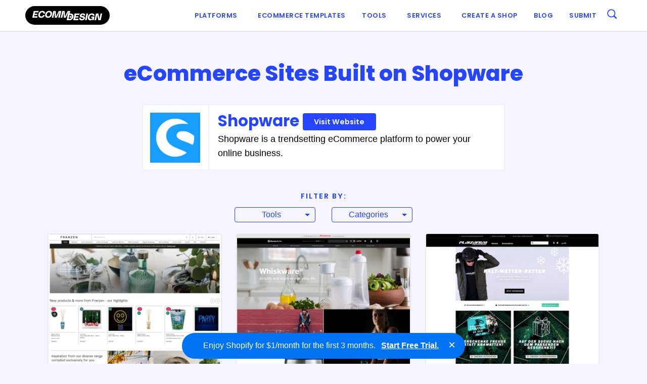

--- FILE ---
content_type: text/html; charset=UTF-8
request_url: https://ecomm.design/platform/shopware/
body_size: 13178
content:
<!doctype html><html class="no-js"  lang="en-GB"><head><meta charset="utf-8"> <!-- Force IE to use the latest rendering engine available --><meta http-equiv="X-UA-Compatible" content="IE=edge"><meta name="viewport" content="width=device-width, initial-scale=1.0"><meta class="foundation-mq"><link rel="pingback" href="https://ecomm.design/xmlrpc.php"> <script>(function(d) {
        var config = {
          kitId: 'kcu8zcq',
          scriptTimeout: 3000,
          async: true
        },
        h=d.documentElement,t=setTimeout(function(){h.className=h.className.replace(/\bwf-loading\b/g,"")+" wf-inactive";},config.scriptTimeout),tk=d.createElement("script"),f=false,s=d.getElementsByTagName("script")[0],a;h.className+=" wf-loading";tk.src='https://use.typekit.net/'+config.kitId+'.js';tk.async=true;tk.onload=tk.onreadystatechange=function(){a=this.readyState;if(f||a&&a!="complete"&&a!="loaded")return;f=true;clearTimeout(t);try{Typekit.load(config)}catch(e){}};s.parentNode.insertBefore(tk,s)
      })(document);</script> <!-- Hotjar Tracking Code for ED --> <script>(function(h,o,t,j,a,r){
            h.hj=h.hj||function(){(h.hj.q=h.hj.q||[]).push(arguments)};
            h._hjSettings={hjid:220245,hjsv:6};
            a=o.getElementsByTagName('head')[0];
            r=o.createElement('script');r.async=1;
            r.src=t+h._hjSettings.hjid+j+h._hjSettings.hjsv;
            a.appendChild(r);
        })(window,document,'https://static.hotjar.com/c/hotjar-','.js?sv=');</script> <!-- prefetch api.ecomm.design dns --><link rel="dns-prefetch" href="https://api.ecomm.design"><meta name='robots' content='index, follow, max-image-preview:large, max-snippet:-1, max-video-preview:-1' /> <!-- This site is optimized with the Yoast SEO plugin v25.6 - https://yoast.com/wordpress/plugins/seo/ --><title>Shopware | eCommerce Website Design Gallery &amp; Tech Inspiration</title><link rel="canonical" href="https://ecomm.design/platform/shopware/" /><meta property="og:locale" content="en_GB" /><meta property="og:type" content="article" /><meta property="og:title" content="Shopware | eCommerce Website Design Gallery &amp; Tech Inspiration" /><meta property="og:description" content="Shopware is a trendsetting eCommerce platform to power your online business." /><meta property="og:url" content="https://ecomm.design/platform/shopware/" /><meta property="og:site_name" content="eCommerce Website Design Gallery &amp; Tech Inspiration" /><meta name="twitter:card" content="summary_large_image" /><meta name="twitter:site" content="@ecommdesign" /> <script type="application/ld+json" class="yoast-schema-graph">{"@context":"https://schema.org","@graph":[{"@type":"WebPage","@id":"https://ecomm.design/platform/shopware/","url":"https://ecomm.design/platform/shopware/","name":"Shopware | eCommerce Website Design Gallery &amp; Tech Inspiration","isPartOf":{"@id":"https://ecomm.design/#website"},"datePublished":"2023-03-27T15:42:33+00:00","breadcrumb":{"@id":"https://ecomm.design/platform/shopware/#breadcrumb"},"inLanguage":"en-GB","potentialAction":[{"@type":"ReadAction","target":["https://ecomm.design/platform/shopware/"]}]},{"@type":"BreadcrumbList","@id":"https://ecomm.design/platform/shopware/#breadcrumb","itemListElement":[{"@type":"ListItem","position":1,"name":"Home","item":"https://ecomm.design/"},{"@type":"ListItem","position":2,"name":"Shopware"}]},{"@type":"WebSite","@id":"https://ecomm.design/#website","url":"https://ecomm.design/","name":"eCommerce Website Design Gallery &amp; Tech Inspiration","description":"Browse our collection of the top eCommerce websites by Platform, Categories, Technologies &amp; Traffic.","publisher":{"@id":"https://ecomm.design/#organization"},"potentialAction":[{"@type":"SearchAction","target":{"@type":"EntryPoint","urlTemplate":"https://ecomm.design/?s={search_term_string}"},"query-input":{"@type":"PropertyValueSpecification","valueRequired":true,"valueName":"search_term_string"}}],"inLanguage":"en-GB"},{"@type":"Organization","@id":"https://ecomm.design/#organization","name":"Ecomm.Design","url":"https://ecomm.design/","logo":{"@type":"ImageObject","inLanguage":"en-GB","@id":"https://ecomm.design/#/schema/logo/image/","url":"https://ecomm.design/wp-content/uploads/2016/05/logo.png","contentUrl":"https://ecomm.design/wp-content/uploads/2016/05/logo.png","width":1420,"height":182,"caption":"Ecomm.Design"},"image":{"@id":"https://ecomm.design/#/schema/logo/image/"},"sameAs":["https://x.com/ecommdesign"]}]}</script> <!-- / Yoast SEO plugin. --><link rel='dns-prefetch' href='//www.googletagmanager.com' /><link rel='dns-prefetch' href='//code.jquery.com' /><link rel='dns-prefetch' href='//fonts.googleapis.com' /><link rel="alternate" type="application/rss+xml" title="eCommerce Website Design Gallery &amp; Tech Inspiration &raquo; Feed" href="https://ecomm.design/feed/" /><link rel="alternate" type="application/rss+xml" title="eCommerce Website Design Gallery &amp; Tech Inspiration &raquo; Comments Feed" href="https://ecomm.design/comments/feed/" /><link rel="alternate" type="application/rss+xml" title="eCommerce Website Design Gallery &amp; Tech Inspiration &raquo; Shopware Comments Feed" href="https://ecomm.design/platform/shopware/feed/" /> <!-- This site uses the Google Analytics by MonsterInsights plugin v9.11.1 - Using Analytics tracking - https://www.monsterinsights.com/ --> <!-- Note: MonsterInsights is not currently configured on this site. The site owner needs to authenticate with Google Analytics in the MonsterInsights settings panel. --> <!-- No tracking code set --> <!-- / Google Analytics by MonsterInsights --> <script>function cpLoadCSS(e,t,n){"use strict";var i=window.document.createElement("link"),o=t||window.document.getElementsByTagName("script")[0];return i.rel="stylesheet",i.href=e,i.media="only x",o.parentNode.insertBefore(i,o),setTimeout(function(){i.media=n||"all"}),i}</script><style>.cp-popup-container .cpro-overlay,.cp-popup-container .cp-popup-wrapper{opacity:0;visibility:hidden;display:none}</style><link rel='stylesheet' id='wp-block-library-css' href='https://ecomm.design/wp-includes/css/dist/block-library/style.min.css?ver=6.6.4' type='text/css' media='all' /><style id='classic-theme-styles-inline-css' type='text/css'>/*! This file is auto-generated */
.wp-block-button__link{color:#fff;background-color:#32373c;border-radius:9999px;box-shadow:none;text-decoration:none;padding:calc(.667em + 2px) calc(1.333em + 2px);font-size:1.125em}.wp-block-file__button{background:#32373c;color:#fff;text-decoration:none}</style><style id='global-styles-inline-css' type='text/css'>:root{--wp--preset--aspect-ratio--square: 1;--wp--preset--aspect-ratio--4-3: 4/3;--wp--preset--aspect-ratio--3-4: 3/4;--wp--preset--aspect-ratio--3-2: 3/2;--wp--preset--aspect-ratio--2-3: 2/3;--wp--preset--aspect-ratio--16-9: 16/9;--wp--preset--aspect-ratio--9-16: 9/16;--wp--preset--color--black: #000000;--wp--preset--color--cyan-bluish-gray: #abb8c3;--wp--preset--color--white: #ffffff;--wp--preset--color--pale-pink: #f78da7;--wp--preset--color--vivid-red: #cf2e2e;--wp--preset--color--luminous-vivid-orange: #ff6900;--wp--preset--color--luminous-vivid-amber: #fcb900;--wp--preset--color--light-green-cyan: #7bdcb5;--wp--preset--color--vivid-green-cyan: #00d084;--wp--preset--color--pale-cyan-blue: #8ed1fc;--wp--preset--color--vivid-cyan-blue: #0693e3;--wp--preset--color--vivid-purple: #9b51e0;--wp--preset--gradient--vivid-cyan-blue-to-vivid-purple: linear-gradient(135deg,rgba(6,147,227,1) 0%,rgb(155,81,224) 100%);--wp--preset--gradient--light-green-cyan-to-vivid-green-cyan: linear-gradient(135deg,rgb(122,220,180) 0%,rgb(0,208,130) 100%);--wp--preset--gradient--luminous-vivid-amber-to-luminous-vivid-orange: linear-gradient(135deg,rgba(252,185,0,1) 0%,rgba(255,105,0,1) 100%);--wp--preset--gradient--luminous-vivid-orange-to-vivid-red: linear-gradient(135deg,rgba(255,105,0,1) 0%,rgb(207,46,46) 100%);--wp--preset--gradient--very-light-gray-to-cyan-bluish-gray: linear-gradient(135deg,rgb(238,238,238) 0%,rgb(169,184,195) 100%);--wp--preset--gradient--cool-to-warm-spectrum: linear-gradient(135deg,rgb(74,234,220) 0%,rgb(151,120,209) 20%,rgb(207,42,186) 40%,rgb(238,44,130) 60%,rgb(251,105,98) 80%,rgb(254,248,76) 100%);--wp--preset--gradient--blush-light-purple: linear-gradient(135deg,rgb(255,206,236) 0%,rgb(152,150,240) 100%);--wp--preset--gradient--blush-bordeaux: linear-gradient(135deg,rgb(254,205,165) 0%,rgb(254,45,45) 50%,rgb(107,0,62) 100%);--wp--preset--gradient--luminous-dusk: linear-gradient(135deg,rgb(255,203,112) 0%,rgb(199,81,192) 50%,rgb(65,88,208) 100%);--wp--preset--gradient--pale-ocean: linear-gradient(135deg,rgb(255,245,203) 0%,rgb(182,227,212) 50%,rgb(51,167,181) 100%);--wp--preset--gradient--electric-grass: linear-gradient(135deg,rgb(202,248,128) 0%,rgb(113,206,126) 100%);--wp--preset--gradient--midnight: linear-gradient(135deg,rgb(2,3,129) 0%,rgb(40,116,252) 100%);--wp--preset--font-size--small: 13px;--wp--preset--font-size--medium: 20px;--wp--preset--font-size--large: 36px;--wp--preset--font-size--x-large: 42px;--wp--preset--spacing--20: 0.44rem;--wp--preset--spacing--30: 0.67rem;--wp--preset--spacing--40: 1rem;--wp--preset--spacing--50: 1.5rem;--wp--preset--spacing--60: 2.25rem;--wp--preset--spacing--70: 3.38rem;--wp--preset--spacing--80: 5.06rem;--wp--preset--shadow--natural: 6px 6px 9px rgba(0, 0, 0, 0.2);--wp--preset--shadow--deep: 12px 12px 50px rgba(0, 0, 0, 0.4);--wp--preset--shadow--sharp: 6px 6px 0px rgba(0, 0, 0, 0.2);--wp--preset--shadow--outlined: 6px 6px 0px -3px rgba(255, 255, 255, 1), 6px 6px rgba(0, 0, 0, 1);--wp--preset--shadow--crisp: 6px 6px 0px rgba(0, 0, 0, 1);}:where(.is-layout-flex){gap: 0.5em;}:where(.is-layout-grid){gap: 0.5em;}body .is-layout-flex{display: flex;}.is-layout-flex{flex-wrap: wrap;align-items: center;}.is-layout-flex > :is(*, div){margin: 0;}body .is-layout-grid{display: grid;}.is-layout-grid > :is(*, div){margin: 0;}:where(.wp-block-columns.is-layout-flex){gap: 2em;}:where(.wp-block-columns.is-layout-grid){gap: 2em;}:where(.wp-block-post-template.is-layout-flex){gap: 1.25em;}:where(.wp-block-post-template.is-layout-grid){gap: 1.25em;}.has-black-color{color: var(--wp--preset--color--black) !important;}.has-cyan-bluish-gray-color{color: var(--wp--preset--color--cyan-bluish-gray) !important;}.has-white-color{color: var(--wp--preset--color--white) !important;}.has-pale-pink-color{color: var(--wp--preset--color--pale-pink) !important;}.has-vivid-red-color{color: var(--wp--preset--color--vivid-red) !important;}.has-luminous-vivid-orange-color{color: var(--wp--preset--color--luminous-vivid-orange) !important;}.has-luminous-vivid-amber-color{color: var(--wp--preset--color--luminous-vivid-amber) !important;}.has-light-green-cyan-color{color: var(--wp--preset--color--light-green-cyan) !important;}.has-vivid-green-cyan-color{color: var(--wp--preset--color--vivid-green-cyan) !important;}.has-pale-cyan-blue-color{color: var(--wp--preset--color--pale-cyan-blue) !important;}.has-vivid-cyan-blue-color{color: var(--wp--preset--color--vivid-cyan-blue) !important;}.has-vivid-purple-color{color: var(--wp--preset--color--vivid-purple) !important;}.has-black-background-color{background-color: var(--wp--preset--color--black) !important;}.has-cyan-bluish-gray-background-color{background-color: var(--wp--preset--color--cyan-bluish-gray) !important;}.has-white-background-color{background-color: var(--wp--preset--color--white) !important;}.has-pale-pink-background-color{background-color: var(--wp--preset--color--pale-pink) !important;}.has-vivid-red-background-color{background-color: var(--wp--preset--color--vivid-red) !important;}.has-luminous-vivid-orange-background-color{background-color: var(--wp--preset--color--luminous-vivid-orange) !important;}.has-luminous-vivid-amber-background-color{background-color: var(--wp--preset--color--luminous-vivid-amber) !important;}.has-light-green-cyan-background-color{background-color: var(--wp--preset--color--light-green-cyan) !important;}.has-vivid-green-cyan-background-color{background-color: var(--wp--preset--color--vivid-green-cyan) !important;}.has-pale-cyan-blue-background-color{background-color: var(--wp--preset--color--pale-cyan-blue) !important;}.has-vivid-cyan-blue-background-color{background-color: var(--wp--preset--color--vivid-cyan-blue) !important;}.has-vivid-purple-background-color{background-color: var(--wp--preset--color--vivid-purple) !important;}.has-black-border-color{border-color: var(--wp--preset--color--black) !important;}.has-cyan-bluish-gray-border-color{border-color: var(--wp--preset--color--cyan-bluish-gray) !important;}.has-white-border-color{border-color: var(--wp--preset--color--white) !important;}.has-pale-pink-border-color{border-color: var(--wp--preset--color--pale-pink) !important;}.has-vivid-red-border-color{border-color: var(--wp--preset--color--vivid-red) !important;}.has-luminous-vivid-orange-border-color{border-color: var(--wp--preset--color--luminous-vivid-orange) !important;}.has-luminous-vivid-amber-border-color{border-color: var(--wp--preset--color--luminous-vivid-amber) !important;}.has-light-green-cyan-border-color{border-color: var(--wp--preset--color--light-green-cyan) !important;}.has-vivid-green-cyan-border-color{border-color: var(--wp--preset--color--vivid-green-cyan) !important;}.has-pale-cyan-blue-border-color{border-color: var(--wp--preset--color--pale-cyan-blue) !important;}.has-vivid-cyan-blue-border-color{border-color: var(--wp--preset--color--vivid-cyan-blue) !important;}.has-vivid-purple-border-color{border-color: var(--wp--preset--color--vivid-purple) !important;}.has-vivid-cyan-blue-to-vivid-purple-gradient-background{background: var(--wp--preset--gradient--vivid-cyan-blue-to-vivid-purple) !important;}.has-light-green-cyan-to-vivid-green-cyan-gradient-background{background: var(--wp--preset--gradient--light-green-cyan-to-vivid-green-cyan) !important;}.has-luminous-vivid-amber-to-luminous-vivid-orange-gradient-background{background: var(--wp--preset--gradient--luminous-vivid-amber-to-luminous-vivid-orange) !important;}.has-luminous-vivid-orange-to-vivid-red-gradient-background{background: var(--wp--preset--gradient--luminous-vivid-orange-to-vivid-red) !important;}.has-very-light-gray-to-cyan-bluish-gray-gradient-background{background: var(--wp--preset--gradient--very-light-gray-to-cyan-bluish-gray) !important;}.has-cool-to-warm-spectrum-gradient-background{background: var(--wp--preset--gradient--cool-to-warm-spectrum) !important;}.has-blush-light-purple-gradient-background{background: var(--wp--preset--gradient--blush-light-purple) !important;}.has-blush-bordeaux-gradient-background{background: var(--wp--preset--gradient--blush-bordeaux) !important;}.has-luminous-dusk-gradient-background{background: var(--wp--preset--gradient--luminous-dusk) !important;}.has-pale-ocean-gradient-background{background: var(--wp--preset--gradient--pale-ocean) !important;}.has-electric-grass-gradient-background{background: var(--wp--preset--gradient--electric-grass) !important;}.has-midnight-gradient-background{background: var(--wp--preset--gradient--midnight) !important;}.has-small-font-size{font-size: var(--wp--preset--font-size--small) !important;}.has-medium-font-size{font-size: var(--wp--preset--font-size--medium) !important;}.has-large-font-size{font-size: var(--wp--preset--font-size--large) !important;}.has-x-large-font-size{font-size: var(--wp--preset--font-size--x-large) !important;}
:where(.wp-block-post-template.is-layout-flex){gap: 1.25em;}:where(.wp-block-post-template.is-layout-grid){gap: 1.25em;}
:where(.wp-block-columns.is-layout-flex){gap: 2em;}:where(.wp-block-columns.is-layout-grid){gap: 2em;}
:root :where(.wp-block-pullquote){font-size: 1.5em;line-height: 1.6;}</style><link rel='stylesheet' id='ep-hover-bar-style-css' href='https://ecomm.design/wp-content/plugins/ep-hover-bar/public/css/ep-hover-bar.min.css?ver=1.2.0' type='text/css' media='all' /><link rel='stylesheet' id='related-posts-by-taxonomy-css' href='https://ecomm.design/wp-content/plugins/related-posts-by-taxonomy/includes/assets/css/styles.css?ver=6.6.4' type='text/css' media='all' /> <script>document.addEventListener('DOMContentLoaded', function(event) {  if( typeof cpLoadCSS !== 'undefined' ) { cpLoadCSS('https://ecomm.design/wp-content/plugins/convertpro/assets/modules/css/cp-popup.min.css?ver=1.8.8', 0, 'all'); } });</script> <style id='generateblocks-inline-css' type='text/css'>:root{--gb-container-width:1200px;}.gb-container .wp-block-image img{vertical-align:middle;}.gb-grid-wrapper .wp-block-image{margin-bottom:0;}.gb-highlight{background:none;}.gb-shape{line-height:0;}</style><link rel='stylesheet' id='ed-google-fonts-css' href='https://fonts.googleapis.com/css2?family=Poppins%3Aital%2Cwght%400%2C100%3B0%2C200%3B0%2C300%3B0%2C400%3B0%2C500%3B0%2C600%3B0%2C700%3B0%2C800%3B0%2C900%3B1%2C100%3B1%2C200%3B1%2C300%3B1%2C400%3B1%2C500%3B1%2C600%3B1%2C700%3B1%2C800%3B1%2C900&#038;display=swap&#038;ver=6.6.4' type='text/css' media='all' /><link rel='stylesheet' id='site-css-css' href='https://ecomm.design/wp-content/themes/ecomm.design/assets/css/style.min.css?ver=1.4.16' type='text/css' media='all' /> <script type="text/javascript" src="https://ecomm.design/wp-includes/js/jquery/jquery.min.js?ver=3.7.1" id="jquery-core-js"></script> <!-- Google tag (gtag.js) snippet added by Site Kit --> <!-- Google Analytics snippet added by Site Kit --> <script type="text/javascript" src="https://www.googletagmanager.com/gtag/js?id=GT-WKG624H" id="google_gtagjs-js" async></script> <script type="text/javascript" id="google_gtagjs-js-after">/* <![CDATA[ */
window.dataLayer = window.dataLayer || [];function gtag(){dataLayer.push(arguments);}
gtag("set","linker",{"domains":["ecomm.design"]});
gtag("js", new Date());
gtag("set", "developer_id.dZTNiMT", true);
gtag("config", "GT-WKG624H");
/* ]]> */</script> <link rel="https://api.w.org/" href="https://ecomm.design/wp-json/" /><link rel="alternate" title="JSON" type="application/json" href="https://ecomm.design/wp-json/wp/v2/platforms/26633" /><link rel='shortlink' href='https://ecomm.design/?p=26633' /><link rel="alternate" title="oEmbed (JSON)" type="application/json+oembed" href="https://ecomm.design/wp-json/oembed/1.0/embed?url=https%3A%2F%2Fecomm.design%2Fplatform%2Fshopware%2F" /><link rel="alternate" title="oEmbed (XML)" type="text/xml+oembed" href="https://ecomm.design/wp-json/oembed/1.0/embed?url=https%3A%2F%2Fecomm.design%2Fplatform%2Fshopware%2F&#038;format=xml" /><meta name="generator" content="Site Kit by Google 1.159.0" /><!-- Pinterest Tag --> <script>!function(e){if(!window.pintrk){window.pintrk = function () {
window.pintrk.queue.push(Array.prototype.slice.call(arguments))};var
  n=window.pintrk;n.queue=[],n.version="3.0";var
  t=document.createElement("script");t.async=!0,t.src=e;var
  r=document.getElementsByTagName("script")[0];
  r.parentNode.insertBefore(t,r)}}("https://s.pinimg.com/ct/core.js");
pintrk('load', '2614040860516', {em: '<user_email_address>'});
pintrk('page');</script> <noscript> <img height="1" width="1" style="display:none;" alt=""
 src="https://ct.pinterest.com/v3/?event=init&tid=2614040860516&pd[em]=<hashed_email_address>&noscript=1" /> </noscript> <!-- end Pinterest Tag --> <script type="text/javascript">(function(c,l,a,r,i,t,y){
					c[a]=c[a]||function(){(c[a].q=c[a].q||[]).push(arguments)};t=l.createElement(r);t.async=1;
					t.src="https://www.clarity.ms/tag/"+i+"?ref=wordpress";y=l.getElementsByTagName(r)[0];y.parentNode.insertBefore(t,y);
				})(window, document, "clarity", "script", "tbkoqa221u");</script> <link rel="preload" href="https://wct-2.com/wct.js" as="script"><script type="text/javascript" data-ezscrex="false" async>(function(w, c, t, u) {
    w._wct = w._wct || {}; w._wct = u;
    var s = c.createElement(t);
    s.type = 'text/javascript'; s.async = true; s.src = 'https://wct-2.com/wct.js';
    var r = c.getElementsByTagName(t)[0];
    r.parentNode.insertBefore(s, r);
}(window, document, 'script', {
    'uid' : 'guHUFc',
    'google_tracking_id' : 'UA-76828091-1',
    'redirect_through' : 'https://ecomm.design/go',
    'proxy' : 'https://wct-2.com'
}));</script><link rel="icon" href="https://ecomm.design/wp-content/uploads/2016/04/cropped-favicon-1-125x125.png" sizes="32x32" /><link rel="icon" href="https://ecomm.design/wp-content/uploads/2016/04/cropped-favicon-1-300x300.png" sizes="192x192" /><link rel="apple-touch-icon" href="https://ecomm.design/wp-content/uploads/2016/04/cropped-favicon-1-300x300.png" /><meta name="msapplication-TileImage" content="https://ecomm.design/wp-content/uploads/2016/04/cropped-favicon-1-300x300.png" /></head><body class="platform-template-default single single-platform postid-26633"><div class="off-canvas-wrapper"><div class="off-canvas-wrapper-inner" data-off-canvas-wrapper><div class="off-canvas position-right" id="off-canvas" data-off-canvas data-position="right"><ul id="menu-main-menu" class="vertical menu" data-accordion-menu><li id="menu-item-3105" class="menu-item menu-item-type-post_type menu-item-object-page menu-item-has-children menu-item-3105"><a href="https://ecomm.design/ecommerce-solutions/">Platforms</a><ul class="vertical menu"><li id="menu-item-3413" class="menu-item menu-item-type-post_type menu-item-object-page menu-item-3413"><a href="https://ecomm.design/ecommerce-solutions/">Top Ecommerce Solutions</a></li><li id="menu-item-36471" class="menu-item menu-item-type-post_type menu-item-object-platform menu-item-36471"><a href="https://ecomm.design/platform/shopify-stores/">Shopify</a></li><li id="menu-item-36472" class="menu-item menu-item-type-post_type menu-item-object-platform menu-item-36472"><a href="https://ecomm.design/platform/squarespace/">Squarespace</a></li><li id="menu-item-36474" class="menu-item menu-item-type-post_type menu-item-object-platform menu-item-36474"><a href="https://ecomm.design/platform/bigcommerce/">BigCommerce</a></li><li id="menu-item-36475" class="menu-item menu-item-type-post_type menu-item-object-platform menu-item-36475"><a href="https://ecomm.design/platform/wix/">Wix</a></li><li id="menu-item-36473" class="menu-item menu-item-type-post_type menu-item-object-platform menu-item-36473"><a href="https://ecomm.design/platform/woocommerce/">WooCommerce</a></li></ul></li><li id="menu-item-28967" class="menu-item menu-item-type-custom menu-item-object-custom menu-item-28967"><a href="https://ecomm.design/ecommerce-website-templates/">Ecommerce Templates</a></li><li id="menu-item-84" class="menu-item menu-item-type-custom menu-item-object-custom menu-item-has-children menu-item-84"><a href="/tools">Tools</a><ul class="vertical menu"><li id="menu-item-186" class="menu-item menu-item-type-taxonomy menu-item-object-tool_category menu-item-186"><a href="https://ecomm.design/tools/payments/">Payments</a></li><li id="menu-item-185" class="menu-item menu-item-type-taxonomy menu-item-object-tool_category menu-item-185"><a href="https://ecomm.design/tools/retargeting/">Retargeting</a></li><li id="menu-item-184" class="menu-item menu-item-type-taxonomy menu-item-object-tool_category menu-item-184"><a href="https://ecomm.design/tools/live-chat/">Live Chat</a></li><li id="menu-item-183" class="menu-item menu-item-type-taxonomy menu-item-object-tool_category menu-item-183"><a href="https://ecomm.design/tools/inbound-marketing/">Inbound Marketing</a></li><li id="menu-item-181" class="menu-item menu-item-type-taxonomy menu-item-object-tool_category menu-item-181"><a href="https://ecomm.design/tools/email-marketing/">Email Marketing</a></li><li id="menu-item-180" class="menu-item menu-item-type-taxonomy menu-item-object-tool_category menu-item-180"><a href="https://ecomm.design/tools/advertising/">Advertising</a></li><li id="menu-item-179" class="menu-item menu-item-type-taxonomy menu-item-object-tool_category menu-item-179"><a href="https://ecomm.design/tools/analytics-tracking/">Analytics &amp; Tracking</a></li><li id="menu-item-85" class="menu-item menu-item-type-taxonomy menu-item-object-tool_category menu-item-85"><a href="https://ecomm.design/tools/ab-testing/">A/B Testing</a></li><li id="menu-item-375" class="menu-item menu-item-type-taxonomy menu-item-object-tool_category menu-item-375"><a href="https://ecomm.design/tools/multichannel/">Multichannel</a></li><li id="menu-item-378" class="menu-item menu-item-type-taxonomy menu-item-object-tool_category menu-item-378"><a href="https://ecomm.design/tools/retargeting/">Retargeting</a></li><li id="menu-item-377" class="menu-item menu-item-type-taxonomy menu-item-object-tool_category menu-item-377"><a href="https://ecomm.design/tools/referral-partner-marketing/">Referral / Partner Marketing</a></li><li id="menu-item-374" class="menu-item menu-item-type-taxonomy menu-item-object-tool_category menu-item-374"><a href="https://ecomm.design/tools/monitoring/">Monitoring</a></li><li id="menu-item-373" class="menu-item menu-item-type-taxonomy menu-item-object-tool_category menu-item-373"><a href="https://ecomm.design/tools/loyalty/">Loyalty</a></li><li id="menu-item-372" class="menu-item menu-item-type-taxonomy menu-item-object-tool_category menu-item-372"><a href="https://ecomm.design/tools/call-tracking/">Call Tracking</a></li></ul></li><li id="menu-item-35770" class="menu-item menu-item-type-custom menu-item-object-custom menu-item-has-children menu-item-35770"><a>Services</a><ul class="vertical menu"><li id="menu-item-35771" class="menu-item menu-item-type-custom menu-item-object-custom menu-item-35771"><a href="https://ecomm.design/shopify-development-services/">Shopify Development</a></li><li id="menu-item-36960" class="menu-item menu-item-type-post_type menu-item-object-page menu-item-36960"><a href="https://ecomm.design/shopify-plus-development/">Shopify Plus Development</a></li><li id="menu-item-36962" class="menu-item menu-item-type-post_type menu-item-object-page menu-item-36962"><a href="https://ecomm.design/shopify-app-development/">Shopify App Development</a></li><li id="menu-item-36961" class="menu-item menu-item-type-post_type menu-item-object-page menu-item-36961"><a href="https://ecomm.design/shopify-theme-design/">Shopify Theme Design</a></li><li id="menu-item-36959" class="menu-item menu-item-type-post_type menu-item-object-page menu-item-36959"><a href="https://ecomm.design/shopify-store-audit/">Shopify Store Audit</a></li><li id="menu-item-36963" class="menu-item menu-item-type-custom menu-item-object-custom menu-item-36963"><a href="https://ecomm.design/custom-store/">Custom Store Setup</a></li><li id="menu-item-35799" class="menu-item menu-item-type-custom menu-item-object-custom menu-item-has-children menu-item-35799"><a href="https://ecomm.design/migration/">Ecommerce Migration</a><ul class="vertical menu"><li id="menu-item-35800" class="menu-item menu-item-type-custom menu-item-object-custom menu-item-35800"><a href="https://ecomm.design/migration/webflow-to-shopify/">Webflow to Shopify</a></li><li id="menu-item-35801" class="menu-item menu-item-type-custom menu-item-object-custom menu-item-35801"><a href="https://ecomm.design/migration/shopware-to-shopify/">Shopware to Shopify</a></li></ul></li></ul></li><li id="menu-item-30323" class="menu-item menu-item-type-custom menu-item-object-custom menu-item-30323"><a href="https://ecomm.design/go/createshop/">Create a shop</a></li><li id="menu-item-26171" class="menu-item menu-item-type-post_type menu-item-object-page current_page_parent menu-item-26171"><a href="https://ecomm.design/blog/">Blog</a></li><li id="menu-item-88" class="menu-item menu-item-type-custom menu-item-object-custom menu-item-88"><a href="/submit">Submit</a></li></ul></div><div class="off-canvas-content" data-off-canvas-content><header class="header" role="banner"> <!-- This navs will be applied to the topbar, above all content
 To see additional nav styles, visit the /parts directory --><div class="top-bar" id="top-bar-menu"><div class="menu-container"><div class="top-bar-logo"> <a href="https://ecomm.design"><img src="https://ecomm.design/wp-content/themes/ecomm.design/assets/images/logo.min.svg" id="logo" alt="ecomm.esign logo" width="167" height="37"></a></div><div class="top-bar-desktop-menu show-for-medium"><ul id="menu-main-menu-1" class="vertical medium-horizontal menu" data-responsive-menu="accordion medium-dropdown"><li class="menu-item menu-item-type-post_type menu-item-object-page menu-item-has-children menu-item-3105"><a href="https://ecomm.design/ecommerce-solutions/">Platforms</a><ul class="menu"><li class="menu-item menu-item-type-post_type menu-item-object-page menu-item-3413"><a href="https://ecomm.design/ecommerce-solutions/">Top Ecommerce Solutions</a></li><li class="menu-item menu-item-type-post_type menu-item-object-platform menu-item-36471"><a href="https://ecomm.design/platform/shopify-stores/">Shopify</a></li><li class="menu-item menu-item-type-post_type menu-item-object-platform menu-item-36472"><a href="https://ecomm.design/platform/squarespace/">Squarespace</a></li><li class="menu-item menu-item-type-post_type menu-item-object-platform menu-item-36474"><a href="https://ecomm.design/platform/bigcommerce/">BigCommerce</a></li><li class="menu-item menu-item-type-post_type menu-item-object-platform menu-item-36475"><a href="https://ecomm.design/platform/wix/">Wix</a></li><li class="menu-item menu-item-type-post_type menu-item-object-platform menu-item-36473"><a href="https://ecomm.design/platform/woocommerce/">WooCommerce</a></li></ul></li><li class="menu-item menu-item-type-custom menu-item-object-custom menu-item-28967"><a href="https://ecomm.design/ecommerce-website-templates/">Ecommerce Templates</a></li><li class="menu-item menu-item-type-custom menu-item-object-custom menu-item-has-children menu-item-84"><a href="/tools">Tools</a><ul class="menu"><li class="menu-item menu-item-type-taxonomy menu-item-object-tool_category menu-item-186"><a href="https://ecomm.design/tools/payments/">Payments</a></li><li class="menu-item menu-item-type-taxonomy menu-item-object-tool_category menu-item-185"><a href="https://ecomm.design/tools/retargeting/">Retargeting</a></li><li class="menu-item menu-item-type-taxonomy menu-item-object-tool_category menu-item-184"><a href="https://ecomm.design/tools/live-chat/">Live Chat</a></li><li class="menu-item menu-item-type-taxonomy menu-item-object-tool_category menu-item-183"><a href="https://ecomm.design/tools/inbound-marketing/">Inbound Marketing</a></li><li class="menu-item menu-item-type-taxonomy menu-item-object-tool_category menu-item-181"><a href="https://ecomm.design/tools/email-marketing/">Email Marketing</a></li><li class="menu-item menu-item-type-taxonomy menu-item-object-tool_category menu-item-180"><a href="https://ecomm.design/tools/advertising/">Advertising</a></li><li class="menu-item menu-item-type-taxonomy menu-item-object-tool_category menu-item-179"><a href="https://ecomm.design/tools/analytics-tracking/">Analytics &amp; Tracking</a></li><li class="menu-item menu-item-type-taxonomy menu-item-object-tool_category menu-item-85"><a href="https://ecomm.design/tools/ab-testing/">A/B Testing</a></li><li class="menu-item menu-item-type-taxonomy menu-item-object-tool_category menu-item-375"><a href="https://ecomm.design/tools/multichannel/">Multichannel</a></li><li class="menu-item menu-item-type-taxonomy menu-item-object-tool_category menu-item-378"><a href="https://ecomm.design/tools/retargeting/">Retargeting</a></li><li class="menu-item menu-item-type-taxonomy menu-item-object-tool_category menu-item-377"><a href="https://ecomm.design/tools/referral-partner-marketing/">Referral / Partner Marketing</a></li><li class="menu-item menu-item-type-taxonomy menu-item-object-tool_category menu-item-374"><a href="https://ecomm.design/tools/monitoring/">Monitoring</a></li><li class="menu-item menu-item-type-taxonomy menu-item-object-tool_category menu-item-373"><a href="https://ecomm.design/tools/loyalty/">Loyalty</a></li><li class="menu-item menu-item-type-taxonomy menu-item-object-tool_category menu-item-372"><a href="https://ecomm.design/tools/call-tracking/">Call Tracking</a></li></ul></li><li class="menu-item menu-item-type-custom menu-item-object-custom menu-item-has-children menu-item-35770"><a>Services</a><ul class="menu"><li class="menu-item menu-item-type-custom menu-item-object-custom menu-item-35771"><a href="https://ecomm.design/shopify-development-services/">Shopify Development</a></li><li class="menu-item menu-item-type-post_type menu-item-object-page menu-item-36960"><a href="https://ecomm.design/shopify-plus-development/">Shopify Plus Development</a></li><li class="menu-item menu-item-type-post_type menu-item-object-page menu-item-36962"><a href="https://ecomm.design/shopify-app-development/">Shopify App Development</a></li><li class="menu-item menu-item-type-post_type menu-item-object-page menu-item-36961"><a href="https://ecomm.design/shopify-theme-design/">Shopify Theme Design</a></li><li class="menu-item menu-item-type-post_type menu-item-object-page menu-item-36959"><a href="https://ecomm.design/shopify-store-audit/">Shopify Store Audit</a></li><li class="menu-item menu-item-type-custom menu-item-object-custom menu-item-36963"><a href="https://ecomm.design/custom-store/">Custom Store Setup</a></li><li class="menu-item menu-item-type-custom menu-item-object-custom menu-item-has-children menu-item-35799"><a href="https://ecomm.design/migration/">Ecommerce Migration</a><ul class="menu"><li class="menu-item menu-item-type-custom menu-item-object-custom menu-item-35800"><a href="https://ecomm.design/migration/webflow-to-shopify/">Webflow to Shopify</a></li><li class="menu-item menu-item-type-custom menu-item-object-custom menu-item-35801"><a href="https://ecomm.design/migration/shopware-to-shopify/">Shopware to Shopify</a></li></ul></li></ul></li><li class="menu-item menu-item-type-custom menu-item-object-custom menu-item-30323"><a href="https://ecomm.design/go/createshop/">Create a shop</a></li><li class="menu-item menu-item-type-post_type menu-item-object-page current_page_parent menu-item-26171"><a href="https://ecomm.design/blog/">Blog</a></li><li class="menu-item menu-item-type-custom menu-item-object-custom menu-item-88"><a href="/submit">Submit</a></li></ul></div><div class="top-bar-toggle show-for-small-only"> <a data-toggle="off-canvas" class="burger-link"> <svg width="24" height="24" viewBox="0 0 14.39 12" xmlns="http://www.w3.org/2000/svg"> <path class="burger" d="M11.41 9H0.59c-0.59 0-0.59-0.41-0.59-1s0-1 0.59-1h10.81c0.59 0 0.59 0.41 0.59 1s0 1-0.59 1z m0-4H0.59c-0.59 0-0.59-0.41-0.59-1s0-1 0.59-1h10.81c0.59 0 0.59 0.41 0.59 1s0 1-0.59 1zM0.59 11h10.81c0.59 0 0.59 0.41 0.59 1s0 1-0.59 1H0.59c-0.59 0-0.59-0.41-0.59-1s0-1 0.59-1z"> </svg> </a></div><div class="top-bar-search"> <a data-open="searchModal"> <svg class="search-icon" height="20" width="20" viewBox="0 0 15 15" xmlns="http://www.w3.org/2000/svg"> <path d="M15.7 14.3L11.89 10.47c0.7-0.98 1.11-2.17 1.11-3.47 0-3.31-2.69-6-6-6S1 3.69 1 7s2.69 6 6 6c1.3 0 2.48-0.41 3.47-1.11l3.83 3.81c0.19 0.2 0.45 0.3 0.7 0.3s0.52-0.09 0.7-0.3c0.39-0.39 0.39-1.02 0-1.41zM7 11.7c-2.59 0-4.7-2.11-4.7-4.7s2.11-4.7 4.7-4.7 4.7 2.11 4.7 4.7-2.11 4.7-4.7 4.7z"> </svg> </a></div> <!-- Search Modal --><div class="reveal" id="searchModal" data-reveal><div class="row"><div class="columns small-12"><form role="search" method="get" class="search-form" action="https://ecomm.design/"> <label> <span class="screen-reader-text">Search For...</span> <input type="search" class="search-field" placeholder="Type to search..." name="s" autocomplete="off" aria-autocomplete="both" autocapitalize="off" autofocus> </label> <input type="hidden" name="obj_type" value="website"> <input type="submit" class="search-submit button" value="Search"></form><div class="search-suggestions"></div> <button class="close-button" data-close aria-label="Close modal" type="button"><span aria-hidden="true">&times;</span></button></div></div></div><!-- end #searchModal --></div></div></header> <!-- end .header --><div id="content"><div id="inner-content" class="row"><main id="main" class="large-12 medium-12 columns first" role="main"><article id="post-26633" class="post-26633 platform type-platform status-publish hentry"><div class="entry-content"><div class="mb2 text-center"><h1>eCommerce Sites Built on Shopware</h1></div><div class="row mb2"><div class="small-12 large-8 large-offset-2 columns"><div class="tool-box tool-box-large"> <a href="https://en.shopware.com/" target="_blank"><img src="https://ecomm.design/wp-content/uploads/2018/08/shopware-logo.jpg" class="tool-logo" alt="Shopware logo"></a><div class="tool-meta tool-meta-large"><h2 class="entry-title single-title mb0"><a href="https://en.shopware.com/" target="_blank">Shopware <span class="button mb0">Visit Website</span></a></h2><div class="tool-description mb0"><p>Shopware is a trendsetting eCommerce platform to power your online business.</p> <span class="cp-load-after-post"></span></div></div></div></div></div><div class="site-filters text-center"><p class="filter-toggler"><a data-toggle="panel">Filter By:</a></p><div class="" id="panel" data-toggler data-animate="fade-in fade-out"><div class="facetwp-facet facetwp-facet-tech_facet facetwp-type-fselect" data-name="tech_facet" data-type="fselect"></div><div class="facetwp-facet facetwp-facet-tags_facet facetwp-type-fselect" data-name="tags_facet" data-type="fselect"></div></div></div><div class="facetwp-template" data-load-more-text="More eCommerce websites"><div class="row"> <!--fwp-loop--><div class="small-12 medium-6 large-4 columns"><div class="card card-website"> <a href="https://ecomm.design/site/franzen/" alt="eCommerce website: Franzen"> <img width="368" height="484" src="https://ecomm.design/wp-content/uploads/2025/03/Franzen-thumb-368x484.jpg" class="attachment-website-large size-website-large" alt="eCommerce website: Franzen" decoding="async" fetchpriority="high" srcset="https://ecomm.design/wp-content/uploads/2025/03/Franzen-thumb-368x484.jpg 368w, https://ecomm.design/wp-content/uploads/2025/03/Franzen-thumb-228x300.jpg 228w, https://ecomm.design/wp-content/uploads/2025/03/Franzen-thumb-736x968.jpg 736w, https://ecomm.design/wp-content/uploads/2025/03/Franzen-thumb.jpg 760w" sizes="(max-width: 368px) 100vw, 368px" /> </a><div class="card-section clearfix"><div class="float-left website-meta-left"> <a href="https://ecomm.design/site/franzen/">Franzen</a> <small class="subheader date-posted"> 11 months ago</small></div> <a href="https://www.franzen.de/en?ref=ecommdesign" alt="Visit Franzen" target="_blank" class="float-right site-link"><img src="https://ecomm.design/wp-content/themes/ecomm.design/assets/images/link.svg" class="octicon" width="24" height="24" alt="external link icon"> </a></div></div></div><div class="small-12 medium-6 large-4 columns"><div class="card card-website"> <a href="https://ecomm.design/site/blenderbottle/" alt="eCommerce website: BlenderBottle"> <img width="368" height="484" src="https://ecomm.design/wp-content/uploads/2018/12/BlenderBottle_thumb-368x484.jpg" class="attachment-website-large size-website-large" alt="eCommerce website: BlenderBottle" decoding="async" srcset="https://ecomm.design/wp-content/uploads/2018/12/BlenderBottle_thumb-368x484.jpg 368w, https://ecomm.design/wp-content/uploads/2018/12/BlenderBottle_thumb-228x300.jpg 228w, https://ecomm.design/wp-content/uploads/2018/12/BlenderBottle_thumb-736x968.jpg 736w, https://ecomm.design/wp-content/uploads/2018/12/BlenderBottle_thumb.jpg 760w" sizes="(max-width: 368px) 100vw, 368px" /> </a><div class="card-section clearfix"><div class="float-left website-meta-left"> <a href="https://ecomm.design/site/blenderbottle/">BlenderBottle</a> <small class="subheader date-posted"> 7 years ago</small></div> <a href="https://www.blenderbottle.eu/?ref=ecommdesign" alt="Visit BlenderBottle" target="_blank" class="float-right site-link"><img src="https://ecomm.design/wp-content/themes/ecomm.design/assets/images/link.svg" class="octicon" width="24" height="24" alt="external link icon"> </a></div></div></div><div class="small-12 medium-6 large-4 columns"><div class="card card-website"> <a href="https://ecomm.design/site/platzangst/" alt="eCommerce website: Platzangst"> <img width="368" height="484" src="https://ecomm.design/wp-content/uploads/2018/12/Platzangst_thumb-368x484.jpg" class="attachment-website-large size-website-large" alt="eCommerce website: Platzangst" decoding="async" srcset="https://ecomm.design/wp-content/uploads/2018/12/Platzangst_thumb-368x484.jpg 368w, https://ecomm.design/wp-content/uploads/2018/12/Platzangst_thumb-228x300.jpg 228w, https://ecomm.design/wp-content/uploads/2018/12/Platzangst_thumb-736x968.jpg 736w, https://ecomm.design/wp-content/uploads/2018/12/Platzangst_thumb.jpg 760w" sizes="(max-width: 368px) 100vw, 368px" /> </a><div class="card-section clearfix"><div class="float-left website-meta-left"> <a href="https://ecomm.design/site/platzangst/">Platzangst</a> <small class="subheader date-posted"> 7 years ago</small></div> <a href="https://www.platzangst.com/?ref=ecommdesign" alt="Visit Platzangst" target="_blank" class="float-right site-link"><img src="https://ecomm.design/wp-content/themes/ecomm.design/assets/images/link.svg" class="octicon" width="24" height="24" alt="external link icon"> </a></div></div></div><div class="small-12 medium-6 large-4 columns"><div class="card card-website"> <a href="https://ecomm.design/site/nox-cycles/" alt="eCommerce website: NOX Cycles"> <img width="368" height="484" src="https://ecomm.design/wp-content/uploads/2018/12/NOX-Cycles_thumb-368x484.jpg" class="attachment-website-large size-website-large" alt="eCommerce website: NOX Cycles" decoding="async" loading="lazy" srcset="https://ecomm.design/wp-content/uploads/2018/12/NOX-Cycles_thumb-368x484.jpg 368w, https://ecomm.design/wp-content/uploads/2018/12/NOX-Cycles_thumb-228x300.jpg 228w, https://ecomm.design/wp-content/uploads/2018/12/NOX-Cycles_thumb-736x968.jpg 736w, https://ecomm.design/wp-content/uploads/2018/12/NOX-Cycles_thumb.jpg 760w" sizes="(max-width: 368px) 100vw, 368px" /> </a><div class="card-section clearfix"><div class="float-left website-meta-left"> <a href="https://ecomm.design/site/nox-cycles/">NOX Cycles</a> <small class="subheader date-posted"> 7 years ago</small></div> <a href="https://www.noxcycles.com/en?ref=ecommdesign" alt="Visit NOX Cycles" target="_blank" class="float-right site-link"><img src="https://ecomm.design/wp-content/themes/ecomm.design/assets/images/link.svg" class="octicon" width="24" height="24" alt="external link icon"> </a></div></div></div><div class="small-12 medium-6 large-4 columns"><div class="card card-website"> <a href="https://ecomm.design/site/douglas/" alt="eCommerce website: Douglas"> <img width="368" height="484" src="https://ecomm.design/wp-content/uploads/2018/12/Douglas_thumb-368x484.jpg" class="attachment-website-large size-website-large" alt="eCommerce website: Douglas" decoding="async" loading="lazy" srcset="https://ecomm.design/wp-content/uploads/2018/12/Douglas_thumb-368x484.jpg 368w, https://ecomm.design/wp-content/uploads/2018/12/Douglas_thumb-228x300.jpg 228w, https://ecomm.design/wp-content/uploads/2018/12/Douglas_thumb-736x968.jpg 736w, https://ecomm.design/wp-content/uploads/2018/12/Douglas_thumb.jpg 760w" sizes="(max-width: 368px) 100vw, 368px" /> </a><div class="card-section clearfix"><div class="float-left website-meta-left"> <a href="https://ecomm.design/site/douglas/">Douglas</a> <small class="subheader date-posted"> 7 years ago</small></div> <a href="https://www.douglas.eu/?ref=ecommdesign" alt="Visit Douglas" target="_blank" class="float-right site-link"><img src="https://ecomm.design/wp-content/themes/ecomm.design/assets/images/link.svg" class="octicon" width="24" height="24" alt="external link icon"> </a></div></div></div><div class="small-12 medium-6 large-4 columns"><div class="card card-website"> <a href="https://ecomm.design/site/akitsune/" alt="eCommerce website: Akitsune"> <img width="368" height="484" src="https://ecomm.design/wp-content/uploads/2018/12/akitsune_thumb-368x484.jpg" class="attachment-website-large size-website-large" alt="eCommerce website: Akitsune" decoding="async" loading="lazy" srcset="https://ecomm.design/wp-content/uploads/2018/12/akitsune_thumb-368x484.jpg 368w, https://ecomm.design/wp-content/uploads/2018/12/akitsune_thumb-228x300.jpg 228w, https://ecomm.design/wp-content/uploads/2018/12/akitsune_thumb-736x968.jpg 736w, https://ecomm.design/wp-content/uploads/2018/12/akitsune_thumb.jpg 760w" sizes="(max-width: 368px) 100vw, 368px" /> </a><div class="card-section clearfix"><div class="float-left website-meta-left"> <a href="https://ecomm.design/site/akitsune/">Akitsune</a> <small class="subheader date-posted"> 7 years ago</small></div> <a href="https://www.akitsune.com/?ref=ecommdesign" alt="Visit Akitsune" target="_blank" class="float-right site-link"><img src="https://ecomm.design/wp-content/themes/ecomm.design/assets/images/link.svg" class="octicon" width="24" height="24" alt="external link icon"> </a></div></div></div></div><!-- .row --><div class="sfy-banner"> <a href="https://ecomm.design/go/shopifytrial/" target="_blank"> <img width="728" height="90" src="https://ecomm.design/wp-content/uploads/2022/11/shopify-offer-wide.png" class="sfy-banner__img sfy-banner__img--desktop" alt="" style="width: 100%; max-width: 768px;" decoding="async" loading="lazy" srcset="https://ecomm.design/wp-content/uploads/2022/11/shopify-offer-wide.png 728w, https://ecomm.design/wp-content/uploads/2022/11/shopify-offer-wide-300x37.png 300w, https://ecomm.design/wp-content/uploads/2022/11/shopify-offer-wide-368x45.png 368w" sizes="(max-width: 728px) 100vw, 728px" /> <img width="1280" height="720" src="https://ecomm.design/wp-content/uploads/2024/11/shopify-first-one-dollar-promo-3-months.jpg" class="sfy-banner__img sfy-banner__img--mobile" alt="" style="width: 100%; max-width: 580px;" decoding="async" loading="lazy" srcset="https://ecomm.design/wp-content/uploads/2024/11/shopify-first-one-dollar-promo-3-months.jpg 1280w, https://ecomm.design/wp-content/uploads/2024/11/shopify-first-one-dollar-promo-3-months-300x169.jpg 300w, https://ecomm.design/wp-content/uploads/2024/11/shopify-first-one-dollar-promo-3-months-1024x576.jpg 1024w, https://ecomm.design/wp-content/uploads/2024/11/shopify-first-one-dollar-promo-3-months-768x432.jpg 768w, https://ecomm.design/wp-content/uploads/2024/11/shopify-first-one-dollar-promo-3-months-368x207.jpg 368w, https://ecomm.design/wp-content/uploads/2024/11/shopify-first-one-dollar-promo-3-months-736x414.jpg 736w" sizes="(max-width: 1280px) 100vw, 1280px" /> </a></div><div class="row"><div class="small-12 medium-6 large-4 columns"><div class="card card-website"> <a href="https://ecomm.design/site/escada/" alt="eCommerce website: Escada"> <img width="368" height="484" src="https://ecomm.design/wp-content/uploads/2018/12/escada_thumb-368x484.jpg" class="attachment-website-large size-website-large" alt="eCommerce website: Escada" decoding="async" loading="lazy" srcset="https://ecomm.design/wp-content/uploads/2018/12/escada_thumb-368x484.jpg 368w, https://ecomm.design/wp-content/uploads/2018/12/escada_thumb-228x300.jpg 228w, https://ecomm.design/wp-content/uploads/2018/12/escada_thumb-736x968.jpg 736w, https://ecomm.design/wp-content/uploads/2018/12/escada_thumb.jpg 760w" sizes="(max-width: 368px) 100vw, 368px" /> </a><div class="card-section clearfix"><div class="float-left website-meta-left"> <a href="https://ecomm.design/site/escada/">Escada</a> <small class="subheader date-posted"> 7 years ago</small></div> <a href="https://www.escada.com/row?ref=ecommdesign" alt="Visit Escada" target="_blank" class="float-right site-link"><img src="https://ecomm.design/wp-content/themes/ecomm.design/assets/images/link.svg" class="octicon" width="24" height="24" alt="external link icon"> </a></div></div></div><div class="small-12 medium-6 large-4 columns"><div class="card card-website"> <a href="https://ecomm.design/site/stop-the-water-while-using-me/" alt="eCommerce website: STOP THE WATER WHILE USING ME!"> <img width="368" height="484" src="https://ecomm.design/wp-content/uploads/2018/12/stop-the-water_thumb-368x484.jpg" class="attachment-website-large size-website-large" alt="eCommerce website: STOP THE WATER WHILE USING ME!" decoding="async" loading="lazy" srcset="https://ecomm.design/wp-content/uploads/2018/12/stop-the-water_thumb-368x484.jpg 368w, https://ecomm.design/wp-content/uploads/2018/12/stop-the-water_thumb-228x300.jpg 228w, https://ecomm.design/wp-content/uploads/2018/12/stop-the-water_thumb-736x968.jpg 736w, https://ecomm.design/wp-content/uploads/2018/12/stop-the-water_thumb.jpg 760w" sizes="(max-width: 368px) 100vw, 368px" /> </a><div class="card-section clearfix"><div class="float-left website-meta-left"> <a href="https://ecomm.design/site/stop-the-water-while-using-me/">STOP THE WATER WHILE USING ME!</a> <small class="subheader date-posted"> 7 years ago</small></div> <a href="https://stop-the-water-while-using-me.com/en/?ref=ecommdesign" alt="Visit STOP THE WATER WHILE USING ME!" target="_blank" class="float-right site-link"><img src="https://ecomm.design/wp-content/themes/ecomm.design/assets/images/link.svg" class="octicon" width="24" height="24" alt="external link icon"> </a></div></div></div><div class="small-12 medium-6 large-4 columns"><div class="card card-website"> <a href="https://ecomm.design/site/vite-envogue/" alt="eCommerce website: Vite EnVogue"> <img width="368" height="484" src="https://ecomm.design/wp-content/uploads/2018/12/Vite-EnVogue_thumb-368x484.jpg" class="attachment-website-large size-website-large" alt="eCommerce website: Vite EnVogue" decoding="async" loading="lazy" srcset="https://ecomm.design/wp-content/uploads/2018/12/Vite-EnVogue_thumb-368x484.jpg 368w, https://ecomm.design/wp-content/uploads/2018/12/Vite-EnVogue_thumb-228x300.jpg 228w, https://ecomm.design/wp-content/uploads/2018/12/Vite-EnVogue_thumb-736x968.jpg 736w, https://ecomm.design/wp-content/uploads/2018/12/Vite-EnVogue_thumb.jpg 760w" sizes="(max-width: 368px) 100vw, 368px" /> </a><div class="card-section clearfix"><div class="float-left website-meta-left"> <a href="https://ecomm.design/site/vite-envogue/">Vite EnVogue</a> <small class="subheader date-posted"> 7 years ago</small></div> <a href="https://www.vite-envogue.de/en?ref=ecommdesign" alt="Visit Vite EnVogue" target="_blank" class="float-right site-link"><img src="https://ecomm.design/wp-content/themes/ecomm.design/assets/images/link.svg" class="octicon" width="24" height="24" alt="external link icon"> </a></div></div></div><div class="small-12 medium-6 large-4 columns"><div class="card card-website"> <a href="https://ecomm.design/site/shopware-store/" alt="eCommerce website: Shopware Store"> <img width="368" height="484" src="https://ecomm.design/wp-content/uploads/2018/12/Shopware_thumb-368x484.jpg" class="attachment-website-large size-website-large" alt="eCommerce website: Shopware Store" decoding="async" loading="lazy" srcset="https://ecomm.design/wp-content/uploads/2018/12/Shopware_thumb-368x484.jpg 368w, https://ecomm.design/wp-content/uploads/2018/12/Shopware_thumb-228x300.jpg 228w, https://ecomm.design/wp-content/uploads/2018/12/Shopware_thumb-736x968.jpg 736w, https://ecomm.design/wp-content/uploads/2018/12/Shopware_thumb.jpg 760w" sizes="(max-width: 368px) 100vw, 368px" /> </a><div class="card-section clearfix"><div class="float-left website-meta-left"> <a href="https://ecomm.design/site/shopware-store/">Shopware Store</a> <small class="subheader date-posted"> 7 years ago</small></div> <a href="https://store.shopware.com/en/?ref=ecommdesign" alt="Visit Shopware Store" target="_blank" class="float-right site-link"><img src="https://ecomm.design/wp-content/themes/ecomm.design/assets/images/link.svg" class="octicon" width="24" height="24" alt="external link icon"> </a></div></div></div><div class="small-12 medium-6 large-4 columns"><div class="card card-website"> <a href="https://ecomm.design/site/kjus/" alt="eCommerce website: KJUS"> <img width="368" height="484" src="https://ecomm.design/wp-content/uploads/2018/12/KJUS_thumb-368x484.jpg" class="attachment-website-large size-website-large" alt="eCommerce website: KJUS" decoding="async" loading="lazy" srcset="https://ecomm.design/wp-content/uploads/2018/12/KJUS_thumb-368x484.jpg 368w, https://ecomm.design/wp-content/uploads/2018/12/KJUS_thumb-228x300.jpg 228w, https://ecomm.design/wp-content/uploads/2018/12/KJUS_thumb-736x968.jpg 736w, https://ecomm.design/wp-content/uploads/2018/12/KJUS_thumb.jpg 760w" sizes="(max-width: 368px) 100vw, 368px" /> </a><div class="card-section clearfix"><div class="float-left website-meta-left"> <a href="https://ecomm.design/site/kjus/">KJUS</a> <small class="subheader date-posted"> 7 years ago</small></div> <a href="https://www.kjus.com/gb/en/?ref=ecommdesign" alt="Visit KJUS" target="_blank" class="float-right site-link"><img src="https://ecomm.design/wp-content/themes/ecomm.design/assets/images/link.svg" class="octicon" width="24" height="24" alt="external link icon"> </a></div></div></div><div class="small-12 medium-6 large-4 columns"><div class="card card-website"> <a href="https://ecomm.design/site/loffler-gmbh/" alt="eCommerce website: LÖFFLER GmbH"> <img width="368" height="484" src="https://ecomm.design/wp-content/uploads/2018/12/LÖFFLER-GmbH_thumb-368x484.jpg" class="attachment-website-large size-website-large" alt="eCommerce website: LÖFFLER GmbH" decoding="async" loading="lazy" srcset="https://ecomm.design/wp-content/uploads/2018/12/LÖFFLER-GmbH_thumb-368x484.jpg 368w, https://ecomm.design/wp-content/uploads/2018/12/LÖFFLER-GmbH_thumb-228x300.jpg 228w, https://ecomm.design/wp-content/uploads/2018/12/LÖFFLER-GmbH_thumb-736x968.jpg 736w, https://ecomm.design/wp-content/uploads/2018/12/LÖFFLER-GmbH_thumb.jpg 760w" sizes="(max-width: 368px) 100vw, 368px" /> </a><div class="card-section clearfix"><div class="float-left website-meta-left"> <a href="https://ecomm.design/site/loffler-gmbh/">LÖFFLER GmbH</a> <small class="subheader date-posted"> 7 years ago</small></div> <a href="https://www.loeffler.de/en?ref=ecommdesign" alt="Visit LÖFFLER GmbH" target="_blank" class="float-right site-link"><img src="https://ecomm.design/wp-content/themes/ecomm.design/assets/images/link.svg" class="octicon" width="24" height="24" alt="external link icon"> </a></div></div></div></div><!-- .row --><div class="sfy-banner"> <a href="https://ecomm.design/go/shopifytrial/" target="_blank"> <img width="728" height="90" src="https://ecomm.design/wp-content/uploads/2022/11/shopify-offer-wide.png" class="sfy-banner__img sfy-banner__img--desktop" alt="" style="width: 100%; max-width: 768px;" decoding="async" loading="lazy" srcset="https://ecomm.design/wp-content/uploads/2022/11/shopify-offer-wide.png 728w, https://ecomm.design/wp-content/uploads/2022/11/shopify-offer-wide-300x37.png 300w, https://ecomm.design/wp-content/uploads/2022/11/shopify-offer-wide-368x45.png 368w" sizes="(max-width: 728px) 100vw, 728px" /> <img width="1280" height="720" src="https://ecomm.design/wp-content/uploads/2024/11/shopify-first-one-dollar-promo-3-months.jpg" class="sfy-banner__img sfy-banner__img--mobile" alt="" style="width: 100%; max-width: 580px;" decoding="async" loading="lazy" srcset="https://ecomm.design/wp-content/uploads/2024/11/shopify-first-one-dollar-promo-3-months.jpg 1280w, https://ecomm.design/wp-content/uploads/2024/11/shopify-first-one-dollar-promo-3-months-300x169.jpg 300w, https://ecomm.design/wp-content/uploads/2024/11/shopify-first-one-dollar-promo-3-months-1024x576.jpg 1024w, https://ecomm.design/wp-content/uploads/2024/11/shopify-first-one-dollar-promo-3-months-768x432.jpg 768w, https://ecomm.design/wp-content/uploads/2024/11/shopify-first-one-dollar-promo-3-months-368x207.jpg 368w, https://ecomm.design/wp-content/uploads/2024/11/shopify-first-one-dollar-promo-3-months-736x414.jpg 736w" sizes="(max-width: 1280px) 100vw, 1280px" /> </a></div><div class="row"><div class="small-12 medium-6 large-4 columns"><div class="card card-website"> <a href="https://ecomm.design/site/bree-bags/" alt="eCommerce website: Bree Bags"> <img width="368" height="484" src="https://ecomm.design/wp-content/uploads/2017/01/Bree-Bags_thumb-368x484.jpg" class="attachment-website-large size-website-large" alt="eCommerce website: Bree Bags" decoding="async" loading="lazy" srcset="https://ecomm.design/wp-content/uploads/2017/01/Bree-Bags_thumb-368x484.jpg 368w, https://ecomm.design/wp-content/uploads/2017/01/Bree-Bags_thumb-228x300.jpg 228w, https://ecomm.design/wp-content/uploads/2017/01/Bree-Bags_thumb-736x968.jpg 736w, https://ecomm.design/wp-content/uploads/2017/01/Bree-Bags_thumb.jpg 760w" sizes="(max-width: 368px) 100vw, 368px" /> </a><div class="card-section clearfix"><div class="float-left website-meta-left"> <a href="https://ecomm.design/site/bree-bags/">Bree Bags</a> <small class="subheader date-posted"> 9 years ago</small></div> <a href="http://bree.com/en?ref=ecommdesign" alt="Visit Bree Bags" target="_blank" class="float-right site-link"><img src="https://ecomm.design/wp-content/themes/ecomm.design/assets/images/link.svg" class="octicon" width="24" height="24" alt="external link icon"> </a></div></div></div></div></div></div> <!-- end article body --><footer class="article-footer"><p class="tags"></p></footer> <!-- end article footer --></article> <!-- end article --></main> <!-- end #main --></div> <!-- end #inner-content --></div> <!-- end #content --><footer class="footer" role="contentinfo"><div id="inner-footer" class="row"><div class="large-12 medium-12 columns"><nav role="navigation"><div class="menu-centered"><ul id="menu-footer-menu" class="menu"><li id="menu-item-212" class="menu-item menu-item-type-post_type menu-item-object-page menu-item-home menu-item-212"><a href="https://ecomm.design/">eCommerce Website Design Gallery &amp; Tech Inspiration</a></li><li id="menu-item-26170" class="menu-item menu-item-type-post_type menu-item-object-page current_page_parent menu-item-26170"><a href="https://ecomm.design/blog/">Blog</a></li><li id="menu-item-210" class="menu-item menu-item-type-post_type menu-item-object-page menu-item-210"><a href="https://ecomm.design/about/">About</a></li><li id="menu-item-1858" class="menu-item menu-item-type-custom menu-item-object-custom menu-item-1858"><a href="https://x.com/ecommdesign">Twitter</a></li><li id="menu-item-500" class="menu-item menu-item-type-custom menu-item-object-custom menu-item-500"><a href="mailto:hi@ecomm.design">Contact</a></li></ul></div></nav></div><div class="large-12 medium-12 columns"><p class="copyright-text">© 2016 - 2026 <a href="https://ecomm.design/">ecomm.design</a></p></div></div> <!-- end #inner-footer --></footer> <!-- end .footer --></div> <!-- end .main-content --></div> <!-- end .off-canvas-wrapper-inner --></div> <!-- end .off-canvas-wrapper --><div id="ep-hover-bar"
 style="display: none; --ep-hover-bar-background-color: #0072f4; --ep-hover-bar-color: #fff;"
 data-days-to-hide="7"><div class="container"><div style="padding: 0 40px 0 30px"><a style="padding: 12px 12px 14px" href="https://ecomm.design/go/shopify-hover/" target="_blank" rel="noopener">Enjoy Shopify for $1/month for the first 3 months. <strong>Start Free Trial.</strong> </span></a></div> <button id="ep-hover-bar-close"> <span class="screen-reader-text"> Close </span> <span aria-hidden="true">&times;</span> </button></div></div><div class="cpro-onload  cp-popup-global  cp-custom-cls-manual_trigger_24301 "  data-class-id="24301" data-inactive-time='60' ></div><div id="cp_popup_id_24301" class="cp-popup-container cp-popup-live-wrap cp_style_24301 cp-module-modal_popup  " data-style="cp_style_24301" data-module-type="modal_popup" data-class-id="24301" data-styleslug="shopify"><div class="cpro-overlay"><div class="cp-popup-wrapper cp-auto  "  ><div class="cp-popup  cpro-animate-container "> <input type='hidden' class='panel-settings' data-style_id= '24301' data-section='configure' value='{&quot;enable_custom_cookies&quot;:&quot;&quot;,&quot;enable_cookies_class&quot;:&quot;&quot;,&quot;enable_adblock_detection&quot;:&quot;&quot;,&quot;enable_visitors&quot;:&quot;&quot;,&quot;visitor_type&quot;:&quot;first-time&quot;,&quot;referrer_type&quot;:&quot;hide-from&quot;,&quot;hide_custom_cookies&quot;:&quot;&quot;,&quot;hide_cookies_class&quot;:&quot;&quot;,&quot;show_for_logged_in&quot;:&quot;1&quot;,&quot;hide_on_device&quot;:&quot;&quot;,&quot;cookies_enabled&quot;:&quot;1&quot;,&quot;conversion_cookie&quot;:&quot;7&quot;,&quot;closed_cookie&quot;:&quot;7&quot;,&quot;cookies_enabled_submit&quot;:&quot;1&quot;,&quot;enable_cookies_class_submit&quot;:&quot;ED_7_days&quot;,&quot;conversion_cookie_submit&quot;:&quot;7&quot;,&quot;cookies_enabled_closed&quot;:&quot;1&quot;,&quot;enable_cookies_class_closed&quot;:&quot;ED_7_days&quot;,&quot;closed_cookie_new&quot;:&quot;7&quot;}' ><input type='hidden' class='panel-rulesets' data-style_id= '24301' data-section='configure' value='[{&quot;name&quot;:&quot;Ruleset 1&quot;,&quot;autoload_on_duration&quot;:&quot;1&quot;,&quot;load_on_duration&quot;:&quot;30&quot;,&quot;autoload_on_no_page_visit&quot;:false,&quot;load_on_no_page_visit&quot;:1,&quot;load_on_page_visit_type&quot;:&quot;is-more-than&quot;,&quot;cp_show_note_page_view&quot;:&quot;&quot;,&quot;modal_exit_intent&quot;:&quot;0&quot;,&quot;autoload_on_scroll&quot;:false,&quot;load_after_scroll&quot;:&quot;75&quot;,&quot;inactivity&quot;:false,&quot;inactivity_link&quot;:&quot;&quot;,&quot;enable_after_post&quot;:false,&quot;enable_custom_scroll&quot;:false,&quot;enable_scroll_class&quot;:&quot;&quot;,&quot;on_scroll_txt&quot;:&quot;&quot;,&quot;show_cta_info&quot;:&quot;&quot;,&quot;enable_custom_cookies&quot;:false,&quot;enable_cookies_class&quot;:&quot;&quot;,&quot;on_cookie_txt&quot;:&quot;&quot;,&quot;hide_cta_link&quot;:&quot;&quot;,&quot;enable_adblock_detection&quot;:false,&quot;all_visitor_info&quot;:&quot;&quot;,&quot;enable_visitors&quot;:&quot;&quot;,&quot;visitor_type&quot;:&quot;first-time&quot;,&quot;enable_referrer&quot;:&quot;&quot;,&quot;referrer_type&quot;:&quot;hide-from&quot;,&quot;display_to&quot;:&quot;&quot;,&quot;hide_from&quot;:&quot;&quot;,&quot;enable_scheduler&quot;:false,&quot;enable_scheduler_txt&quot;:&quot;&quot;,&quot;start_date&quot;:&quot;&quot;,&quot;end_date&quot;:&quot;&quot;,&quot;custom_cls_text_head&quot;:&quot;&quot;,&quot;enable_custom_class&quot;:false,&quot;copy_link_code_button&quot;:&quot;Copy Link Code&quot;,&quot;copy_link_cls_code_button&quot;:&quot;&quot;,&quot;custom_class&quot;:&quot;&quot;,&quot;custom_cls_text&quot;:&quot;&quot;},{&quot;name&quot;:&quot;Ruleset 2&quot;,&quot;autoload_on_duration&quot;:&quot;0&quot;,&quot;load_on_duration&quot;:1,&quot;autoload_on_no_page_visit&quot;:false,&quot;load_on_no_page_visit&quot;:1,&quot;load_on_page_visit_type&quot;:&quot;is-more-than&quot;,&quot;cp_show_note_page_view&quot;:&quot;&quot;,&quot;modal_exit_intent&quot;:&quot;1&quot;,&quot;autoload_on_scroll&quot;:false,&quot;load_after_scroll&quot;:&quot;75&quot;,&quot;inactivity&quot;:false,&quot;inactivity_link&quot;:&quot;&quot;,&quot;enable_after_post&quot;:false,&quot;enable_custom_scroll&quot;:false,&quot;enable_scroll_class&quot;:&quot;&quot;,&quot;on_scroll_txt&quot;:&quot;&quot;,&quot;show_cta_info&quot;:&quot;&quot;,&quot;enable_custom_cookies&quot;:false,&quot;enable_cookies_class&quot;:&quot;&quot;,&quot;on_cookie_txt&quot;:&quot;&quot;,&quot;hide_cta_link&quot;:&quot;&quot;,&quot;enable_adblock_detection&quot;:false,&quot;all_visitor_info&quot;:&quot;&quot;,&quot;enable_visitors&quot;:&quot;&quot;,&quot;visitor_type&quot;:&quot;first-time&quot;,&quot;enable_referrer&quot;:&quot;&quot;,&quot;referrer_type&quot;:&quot;hide-from&quot;,&quot;display_to&quot;:&quot;&quot;,&quot;hide_from&quot;:&quot;&quot;,&quot;enable_scheduler&quot;:false,&quot;enable_scheduler_txt&quot;:&quot;&quot;,&quot;start_date&quot;:&quot;&quot;,&quot;end_date&quot;:&quot;&quot;,&quot;custom_cls_text_head&quot;:&quot;&quot;,&quot;enable_custom_class&quot;:false,&quot;copy_link_code_button&quot;:&quot;Copy Link Code&quot;,&quot;copy_link_cls_code_button&quot;:&quot;&quot;,&quot;custom_class&quot;:&quot;&quot;,&quot;custom_cls_text&quot;:&quot;&quot;}]' ><style id='cp_popup_style_24301' type='text/css'>.cp_style_24301 .cp-popup-content {font-family:Verdana;font-style:Normal;font-weight:Normal;}.cp_style_24301 .cp-popup-content{ border-style:none;border-color:#e1e1e1;border-width:1px 1px 1px 1px;border-radius:3px 3px 3px 3px;mobile-breakpoint:767;}.cp_style_24301 #panel-1-24301 .cp-target:hover { }.cp_style_24301 #panel-1-24301 { }.cp_style_24301 .cpro-overlay{background:rgba(0,0,0,0.8);}.cp_style_24301 .cp-popup-wrapper .cpro-overlay {height:360px;}.cp_style_24301 .cp-popup-content { width:700px;height:360px;background-color:#fff;}@media ( max-width: 767px ) {.cp_style_24301 .cp-popup-content{ border-style:none;border-color:#e1e1e1;border-width:1px 1px 1px 1px;border-radius:3px 3px 3px 3px;mobile-breakpoint:767;}.cp_style_24301 #panel-1-24301 .cp-target:hover { }.cp_style_24301 #panel-1-24301 { }.cp_style_24301 .cpro-overlay{background:rgba(0,0,0,0.8);}.cp_style_24301 .cp-popup-wrapper .cpro-overlay {height:181px;}.cp_style_24301 .cp-popup-content { width:320px;height:181px;background-color:#fff;}}.cp_style_24301 .cp-popup .cpro-form .cp-form-input-field{ font-family:inherit;font-style:inherit;font-weight:inherit;text-transform:none;font-size:13px;letter-spacing:0;text-align:left;color:#666;background-color:#fff;border-style:solid;border-width:1px 1px 1px 1px;border-radius:1px 1px 1px 1px;border-color:#bbb;active-border-color:#666;padding:0px 10px 0px 10px;}.cp_style_24301 #form_field-24301 .cp-target:hover { }.cp_style_24301 #form_field-24301 placeholder { color:#666;}.cp_style_24301 .cp-popup .cpro-form .cp-form-input-field input[type='radio'], .cp_style_24301 .cp-popup .cpro-form .cp-form-input-field input[type='checkbox'] {color:#666;background-color:#fff;}.cp_style_24301 .cp-popup .cpro-form .cp-form-input-field:focus {border-color: #666;}.cp_style_24301 .cp-popup .cpro-form .cp-form-input-field::-webkit-input-placeholder {color:#666;}.cp_style_24301 .cp-popup .cpro-form .cp-form-input-field::-moz-placeholder  {color:#666;}.cp_style_24301 .cp-popup .cpro-form .pika-lendar table tbody button:hover { background :#666;}.cp_style_24301 .cp-popup .cpro-form .pika-lendar table tbody .is-selected .pika-button { background :#666;box-shadow : inset 0 1px 3px #666;}.cp_style_24301 #form_field-24301 { }@media ( max-width: 767px ) {.cp_style_24301 .cp-popup .cpro-form .cp-form-input-field{ font-family:inherit;font-style:inherit;font-weight:inherit;text-transform:none;font-size:6px;letter-spacing:0;text-align:left;color:#666;background-color:#fff;border-style:solid;border-width:1px 1px 1px 1px;border-radius:1px 1px 1px 1px;border-color:#bbb;active-border-color:#666;padding:0px 10px 0px 10px;}.cp_style_24301 #form_field-24301 .cp-target:hover { }.cp_style_24301 #form_field-24301 placeholder { color:#666;}.cp_style_24301 .cp-popup .cpro-form .cp-form-input-field input[type='radio'], .cp_style_24301 .cp-popup .cpro-form .cp-form-input-field input[type='checkbox'] {color:#666;background-color:#fff;}.cp_style_24301 .cp-popup .cpro-form .cp-form-input-field:focus {border-color: #666;}.cp_style_24301 .cp-popup .cpro-form .cp-form-input-field::-webkit-input-placeholder {color:#666;}.cp_style_24301 .cp-popup .cpro-form .cp-form-input-field::-moz-placeholder  {color:#666;}.cp_style_24301 .cp-popup .cpro-form .pika-lendar table tbody button:hover { background :#666;}.cp_style_24301 .cp-popup .cpro-form .pika-lendar table tbody .is-selected .pika-button { background :#666;box-shadow : inset 0 1px 3px #666;}.cp_style_24301 #form_field-24301 { }}.cp_style_24301 #cp_close_image-0-24301 .cp-target { width:51px;height:51px;}.cp_style_24301 #cp_close_image-0-24301 .cp-target:hover { }.cp_style_24301 #cp_close_image-0-24301 .cp-target { border-style:none;}.cp_style_24301 #cp_close_image-0-24301 .cp-target ~ .cp-field-shadow { border-style:none;}.cp_style_24301 #cp_close_image-0-24301 .cp-target { border-color:#757575;}.cp_style_24301 #cp_close_image-0-24301 .cp-target ~ .cp-field-shadow { border-color:#757575;}.cp_style_24301 #cp_close_image-0-24301 .cp-target { border-width:1px 1px 1px 1px;}.cp_style_24301 #cp_close_image-0-24301 .cp-target ~ .cp-field-shadow { border-width:1px 1px 1px 1px;}.cp_style_24301 #cp_close_image-0-24301 .cp-target { border-radius:0px 0px 0px 0px;}.cp_style_24301 #cp_close_image-0-24301 .cp-target ~ .cp-field-shadow { border-radius:0px 0px 0px 0px;}.cp_style_24301 #cp_close_image-0-24301 .cp-target > .cp-close-link { border-radius:0px 0px 0px 0px;}.cp_style_24301 #cp_close_image-0-24301 .cp-target > .cp-close-image { border-radius:0px 0px 0px 0px;}.cp_style_24301 #cp_close_image-0-24301 .cp-target { }.cp_style_24301 #cp_close_image-0-24301 .cp-target ~ .cp-field-shadow { }.cp_style_24301 #cp_close_image-0-24301 .cp-rotate-wrap{ transform:rotate( 0deg);}.cp_style_24301 #cp_close_image-0-24301 .cp-target:hover { }.cp_style_24301 #cp_close_image-0-24301 .cp-target:hover ~ .cp-field-shadow { }.cp_style_24301 #cp_close_image-0-24301 { left: 674px;top: -42.5px;z-index:6;}@media ( max-width: 767px ) {.cp_style_24301 #cp_close_image-0-24301 .cp-target { width:23px;height:23px;}.cp_style_24301 #cp_close_image-0-24301 .cp-target:hover { }.cp_style_24301 #cp_close_image-0-24301 .cp-target { border-style:none;}.cp_style_24301 #cp_close_image-0-24301 .cp-target ~ .cp-field-shadow { border-style:none;}.cp_style_24301 #cp_close_image-0-24301 .cp-target { border-color:#757575;}.cp_style_24301 #cp_close_image-0-24301 .cp-target ~ .cp-field-shadow { border-color:#757575;}.cp_style_24301 #cp_close_image-0-24301 .cp-target { border-width:1px 1px 1px 1px;}.cp_style_24301 #cp_close_image-0-24301 .cp-target ~ .cp-field-shadow { border-width:1px 1px 1px 1px;}.cp_style_24301 #cp_close_image-0-24301 .cp-target { border-radius:0px 0px 0px 0px;}.cp_style_24301 #cp_close_image-0-24301 .cp-target ~ .cp-field-shadow { border-radius:0px 0px 0px 0px;}.cp_style_24301 #cp_close_image-0-24301 .cp-target > .cp-close-link { border-radius:0px 0px 0px 0px;}.cp_style_24301 #cp_close_image-0-24301 .cp-target > .cp-close-image { border-radius:0px 0px 0px 0px;}.cp_style_24301 #cp_close_image-0-24301 .cp-target { }.cp_style_24301 #cp_close_image-0-24301 .cp-target ~ .cp-field-shadow { }.cp_style_24301 #cp_close_image-0-24301 .cp-rotate-wrap{ transform:rotate( 0deg);}.cp_style_24301 #cp_close_image-0-24301 .cp-target:hover { }.cp_style_24301 #cp_close_image-0-24301 .cp-target:hover ~ .cp-field-shadow { }.cp_style_24301 #cp_close_image-0-24301 { left: 304.5px;top: -11px;z-index:6;}}.cp_style_24301 #cp_image-2-24301 .cp-target { width:701px;height:395px;}.cp_style_24301 #cp_image-2-24301 .cp-target:hover { }.cp_style_24301 #cp_image-2-24301 .cp-target { border-style:none;}.cp_style_24301 #cp_image-2-24301 .cp-target ~ .cp-field-shadow { border-style:none;}.cp_style_24301 #cp_image-2-24301 .cp-target { border-color:#757575;}.cp_style_24301 #cp_image-2-24301 .cp-target ~ .cp-field-shadow { border-color:#757575;}.cp_style_24301 #cp_image-2-24301 .cp-target { border-width:1px 1px 1px 1px;}.cp_style_24301 #cp_image-2-24301 .cp-target ~ .cp-field-shadow { border-width:1px 1px 1px 1px;}.cp_style_24301 #cp_image-2-24301 .cp-target { border-radius:0px 0px 0px 0px;}.cp_style_24301 #cp_image-2-24301 .cp-target ~ .cp-field-shadow { border-radius:0px 0px 0px 0px;}.cp_style_24301 #cp_image-2-24301 .cp-target > .cp-close-link { border-radius:0px 0px 0px 0px;}.cp_style_24301 #cp_image-2-24301 .cp-target > .cp-close-image { border-radius:0px 0px 0px 0px;}.cp_style_24301 #cp_image-2-24301 .cp-target { }.cp_style_24301 #cp_image-2-24301 .cp-target ~ .cp-field-shadow { }.cp_style_24301 #cp_image-2-24301 .cp-rotate-wrap{ transform:rotate( 0deg);}.cp_style_24301 #cp_image-2-24301 .cp-target:hover { }.cp_style_24301 #cp_image-2-24301 .cp-target:hover ~ .cp-field-shadow { }.cp_style_24301 #cp_image-2-24301 { left: 0px;top: -17.5px;z-index:5;}@media ( max-width: 767px ) {.cp_style_24301 #cp_image-2-24301 .cp-target { width:320px;height:181px;}.cp_style_24301 #cp_image-2-24301 .cp-target:hover { }.cp_style_24301 #cp_image-2-24301 .cp-target { border-style:none;}.cp_style_24301 #cp_image-2-24301 .cp-target ~ .cp-field-shadow { border-style:none;}.cp_style_24301 #cp_image-2-24301 .cp-target { border-color:#757575;}.cp_style_24301 #cp_image-2-24301 .cp-target ~ .cp-field-shadow { border-color:#757575;}.cp_style_24301 #cp_image-2-24301 .cp-target { border-width:1px 1px 1px 1px;}.cp_style_24301 #cp_image-2-24301 .cp-target ~ .cp-field-shadow { border-width:1px 1px 1px 1px;}.cp_style_24301 #cp_image-2-24301 .cp-target { border-radius:0px 0px 0px 0px;}.cp_style_24301 #cp_image-2-24301 .cp-target ~ .cp-field-shadow { border-radius:0px 0px 0px 0px;}.cp_style_24301 #cp_image-2-24301 .cp-target > .cp-close-link { border-radius:0px 0px 0px 0px;}.cp_style_24301 #cp_image-2-24301 .cp-target > .cp-close-image { border-radius:0px 0px 0px 0px;}.cp_style_24301 #cp_image-2-24301 .cp-target { }.cp_style_24301 #cp_image-2-24301 .cp-target ~ .cp-field-shadow { }.cp_style_24301 #cp_image-2-24301 .cp-rotate-wrap{ transform:rotate( 0deg);}.cp_style_24301 #cp_image-2-24301 .cp-target:hover { }.cp_style_24301 #cp_image-2-24301 .cp-target:hover ~ .cp-field-shadow { }.cp_style_24301 #cp_image-2-24301 { left: 0px;top: 0px;z-index:5;}}@media ( max-width: 767px ) {.cp_style_24301 .cp-invisible-on-mobile {display: none !important;}}</style><div class="cp-popup-content cpro-active-step  cp-modal_popup      cp-panel-1" data-entry-animation = "cp-fadeIn"  data-overlay-click ="1" data-title="Shopify" data-module-type="modal_popup"  data-step="1"  data-width="700" data-mobile-width="320" data-height="360" data-mobile-height="181" data-mobile-break-pt="767" data-mobile-responsive="yes"> <input type='text' class='cpro-hp-field' name='cpro_hp_feedback_field_24301' value=''><div class="cpro-form-container"><div id="cp_close_image-0-24301" class="cp-field-html-data    cp-none cp-image-ratio cp-close-field cp-close-image-wrap" data-type="cp_close_image" data-field-title="Close Image" data-action="close"   ><div class="cp-rotate-wrap"><div class="cp-image-main"><img width="51" height="51" data-cp-src="https://ecomm.design/wp-content/plugins/convertpro/assets/admin/img/close1.png" class="cp-target cp-field-element cp-close-image cp-img-lazy" alt="Close the CTA" name="cp_close_image-0" value="" src="" loading=""><div class="cp-field-shadow"></div></div></div></div><div id="cp_image-2-24301" class="cp-field-html-data    cp-none cp-image-ratio" data-type="cp_image"  data-action="goto_url" data-step="1" data-redirect="https://ecomm.design/go/shopify-popup/" data-redirect-target="_self"   ><div class="cp-rotate-wrap"><div class="cp-image-main"><img width="701" height="395" data-cp-src="https://ecomm.design/wp-content/uploads/2024/11/shopify-first-one-dollar-promo-3-months.jpg" class="cp-target cp-field-element cp-image cp-img-lazy" name="cp_image-2" alt="" src="" loading=""><div class="cp-field-shadow"></div></div></div></div></div></div><!-- .cp-popup-content --> <input type="hidden" name="param[date]" value="23rd January 2026" /> <input type="hidden" name="action" value="cp_v2_notify_admin" /> <input type="hidden" name="style_id" value="24301" /></div></div><!-- .cp-popup-wrapper --></div><!-- Overlay --></div><!-- Modal popup container --> <script type="text/javascript" src="https://ecomm.design/wp-content/plugins/ep-affiliate-link-helper/js/ep-affiliate-link-helper.min.js?ver=1.1.0" id="ep-affiliate-link-helper-js-js"></script> <script type="text/javascript" src="https://ecomm.design/wp-content/plugins/ep-hover-bar/public/js/ep-hover-bar.min.js?ver=1.2.0" id="ep-hover-bar-script-js" async="async" data-wp-strategy="async"></script> <script type="text/javascript" id="wpil-frontend-script-js-extra">/* <![CDATA[ */
var wpilFrontend = {"ajaxUrl":"\/wp-admin\/admin-ajax.php","postId":"26633","postType":"post","openInternalInNewTab":"0","openExternalInNewTab":"0","disableClicks":"0","openLinksWithJS":"0","trackAllElementClicks":"0","clicksI18n":{"imageNoText":"Image in link: No Text","imageText":"Image Title: ","noText":"No Anchor Text Found"}};
/* ]]> */</script> <script type="text/javascript" src="https://ecomm.design/wp-content/plugins/link-whisper-premium/js/frontend.min.js?ver=1755778683" id="wpil-frontend-script-js"></script> <script type="text/javascript" src="https://code.jquery.com/jquery-migrate-3.3.2.js?ver=6.6.4" id="jquery-migrate-3-js"></script> <script type="text/javascript" src="https://ecomm.design/wp-content/themes/ecomm.design/assets/js/foundation.min.js?ver=6.2.1" id="foundation-js-js"></script> <script type="text/javascript" id="site-js-js-extra">/* <![CDATA[ */
var EDTheme = {"dirUri":"https:\/\/ecomm.design\/wp-content\/themes\/ecomm.design","ajaxUrl":"https:\/\/ecomm.design\/wp-admin\/admin-ajax.php"};
/* ]]> */</script> <script type="text/javascript" src="https://ecomm.design/wp-content/themes/ecomm.design/assets/js/scripts.min.js?ver=1.4.16" id="site-js-js"></script> <script type="text/javascript" src="https://ecomm.design/wp-includes/js/comment-reply.min.js?ver=6.6.4" id="comment-reply-js" async="async" data-wp-strategy="async"></script> <script type="text/javascript" id="cp-popup-script-js-extra">/* <![CDATA[ */
var cp_ajax = {"url":"https:\/\/ecomm.design\/wp-admin\/admin-ajax.php","ajax_nonce":"fef8dc99f3","assets_url":"https:\/\/ecomm.design\/wp-content\/plugins\/convertpro\/assets\/","not_connected_to_mailer":"This form is not connected with any mailer service! Please contact web administrator.","timer_labels":"Years,Months,Weeks,Days,Hours,Minutes,Seconds","timer_labels_singular":"Year,Month,Week,Day,Hour,Minute,Second","image_on_ready":"","cpro_mx_valid":"0","invalid_email_id":"Invalid Email Address!"};
var cp_pro = {"inactive_time":"60"};
var cp_pro_url_cookie = {"days":"30"};
var cp_v2_ab_tests = {"cp_v2_ab_tests_object":[]};
/* ]]> */</script> <script type="text/javascript" defer="defer" src="https://ecomm.design/wp-content/plugins/convertpro/assets/modules/js/cp-popup.min.js?ver=1.8.8" id="cp-popup-script-js"></script> <link href="https://ecomm.design/wp-content/plugins/facetwp/assets/css/front.css?ver=4.1.2" rel="stylesheet"> <script src="https://ecomm.design/wp-content/plugins/facetwp/assets/js/dist/front.min.js?ver=4.1.2"></script> <link href="https://ecomm.design/wp-content/plugins/facetwp/assets/vendor/fSelect/fSelect.css?ver=4.1.2" rel="stylesheet"> <script src="https://ecomm.design/wp-content/plugins/facetwp/assets/vendor/fSelect/fSelect.js?ver=4.1.2"></script> <script>window.FWP_JSON = {"prefix":"fwp_","no_results_text":"No results found","ajaxurl":"https:\/\/ecomm.design\/wp-json\/facetwp\/v1\/refresh","nonce":"5a180656d4","preload_data":{"facets":{"tech_facet":"<select class=\"facetwp-dropdown\" multiple=\"multiple\"><option value=\"\">Tools<\/option><option value=\"96\" data-counter=\"9\" class=\"d0\">Google Analytics<\/option><option value=\"1760\" data-counter=\"4\" class=\"d0\">DoubleClick by Google<\/option><option value=\"234\" data-counter=\"2\" class=\"d0\">Amazon Payments<\/option><option value=\"292\" data-counter=\"2\" class=\"d0\">Criteo<\/option><option value=\"285\" data-counter=\"2\" class=\"d0\">Google Remarketing<\/option><option value=\"4186\" data-counter=\"2\" class=\"d0\">Scarab Research<\/option><option value=\"320\" data-counter=\"1\" class=\"d0\">AppNexus<\/option><option value=\"3864\" data-counter=\"1\" class=\"d0\">CloudFlare<\/option><option value=\"1713\" data-counter=\"1\" class=\"d0\">Comodo SSL<\/option><option value=\"15057\" data-counter=\"1\" class=\"d0\">etracker<\/option><option value=\"2954\" data-counter=\"1\" class=\"d0\">Let&#8217;s Encrypt<\/option><option value=\"283\" data-counter=\"1\" class=\"d0\">New Relic<\/option><option value=\"15060\" data-counter=\"1\" class=\"d0\">Overheat<\/option><option value=\"228\" data-counter=\"1\" class=\"d0\">PayPal<\/option><option value=\"1829\" data-counter=\"1\" class=\"d0\">SmartAdServer<\/option><option value=\"2435\" data-counter=\"1\" class=\"d0\">smartclip<\/option><option value=\"5146\" data-counter=\"1\" class=\"d0\">Tellapart<\/option><option value=\"929\" data-counter=\"1\" class=\"d0\">Ve Interactive<\/option><\/select>","tags_facet":"<select class=\"facetwp-dropdown\" multiple=\"multiple\"><option value=\"\">Categories<\/option><option value=\"accessories\" data-counter=\"4\" class=\"d0\">Accessories<\/option><option value=\"fashion\" data-counter=\"4\" class=\"d0\">Fashion<\/option><option value=\"womenswear\" data-counter=\"3\" class=\"d0\">Womenswear<\/option><option value=\"bags\" data-counter=\"2\" class=\"d0\">Bags<\/option><option value=\"cosmetics\" data-counter=\"2\" class=\"d0\">Cosmetics<\/option><option value=\"cycling\" data-counter=\"2\" class=\"d0\">Cycling<\/option><option value=\"design\" data-counter=\"2\" class=\"d0\">Design<\/option><option value=\"health\" data-counter=\"2\" class=\"d0\">Health<\/option><option value=\"jackets\" data-counter=\"2\" class=\"d0\">Jackets<\/option><option value=\"menswear\" data-counter=\"2\" class=\"d0\">Menswear<\/option><option value=\"outdoor\" data-counter=\"2\" class=\"d0\">Outdoor<\/option><option value=\"shoes\" data-counter=\"2\" class=\"d0\">Shoes<\/option><option value=\"sports\" data-counter=\"2\" class=\"d0\">Sports<\/option><option value=\"sportswear\" data-counter=\"2\" class=\"d0\">Sportswear<\/option><option value=\"technical-clothing\" data-counter=\"2\" class=\"d0\">Technical clothing<\/option><option value=\"app\" data-counter=\"1\" class=\"d0\">App<\/option><option value=\"apparel\" data-counter=\"1\" class=\"d0\">Apparel<\/option><option value=\"art\" data-counter=\"1\" class=\"d0\">Art<\/option><option value=\"beauty\" data-counter=\"1\" class=\"d0\">Beauty<\/option><option value=\"bed-bath\" data-counter=\"1\" class=\"d0\">Bed &amp; Bath<\/option><option value=\"bicycle\" data-counter=\"1\" class=\"d0\">Bicycle<\/option><option value=\"clothing\" data-counter=\"1\" class=\"d0\">Clothing<\/option><option value=\"contemporary\" data-counter=\"1\" class=\"d0\">Contemporary<\/option><option value=\"cookware\" data-counter=\"1\" class=\"d0\">Cookware<\/option><option value=\"digital\" data-counter=\"1\" class=\"d0\">Digital<\/option><option value=\"dresses\" data-counter=\"1\" class=\"d0\">Dresses<\/option><option value=\"eco\" data-counter=\"1\" class=\"d0\">Eco<\/option><option value=\"ecommerce\" data-counter=\"1\" class=\"d0\">Ecommerce<\/option><option value=\"ethical\" data-counter=\"1\" class=\"d0\">Ethical<\/option><option value=\"footwear\" data-counter=\"1\" class=\"d0\">Footwear<\/option><option value=\"fragrance\" data-counter=\"1\" class=\"d0\">Fragrance<\/option><option value=\"furniture\" data-counter=\"1\" class=\"d0\">Furniture<\/option><option value=\"gloves\" data-counter=\"1\" class=\"d0\">Gloves<\/option><option value=\"handcraft\" data-counter=\"1\" class=\"d0\">Handcraft<\/option><option value=\"home-accessories\" data-counter=\"1\" class=\"d0\">Home Accessories<\/option><option value=\"humanitarian\" data-counter=\"1\" class=\"d0\">Humanitarian<\/option><option value=\"hydration\" data-counter=\"1\" class=\"d0\">Hydration<\/option><option value=\"interior-design\" data-counter=\"1\" class=\"d0\">Interior Design<\/option><option value=\"jewellery\" data-counter=\"1\" class=\"d0\">Jewellery<\/option><option value=\"kitchen\" data-counter=\"1\" class=\"d0\">Kitchen<\/option><option value=\"leather\" data-counter=\"1\" class=\"d0\">Leather<\/option><option value=\"lifestyle\" data-counter=\"1\" class=\"d0\">Lifestyle<\/option><option value=\"luxury\" data-counter=\"1\" class=\"d0\">Luxury<\/option><option value=\"marketplace\" data-counter=\"1\" class=\"d0\">Marketplace<\/option><option value=\"modern\" data-counter=\"1\" class=\"d0\">Modern<\/option><option value=\"outwear\" data-counter=\"1\" class=\"d0\">Outwear<\/option><option value=\"perfume\" data-counter=\"1\" class=\"d0\">Perfume<\/option><option value=\"plugins\" data-counter=\"1\" class=\"d0\">Plugins<\/option><option value=\"pre-owned\" data-counter=\"1\" class=\"d0\">Pre owned<\/option><option value=\"purses\" data-counter=\"1\" class=\"d0\">Purses<\/option><option value=\"ski\" data-counter=\"1\" class=\"d0\">Ski<\/option><option value=\"tableware\" data-counter=\"1\" class=\"d0\">Tableware<\/option><option value=\"technology\" data-counter=\"1\" class=\"d0\">Technology<\/option><option value=\"web-design\" data-counter=\"1\" class=\"d0\">Web Design<\/option><option value=\"web-development\" data-counter=\"1\" class=\"d0\">Web Development<\/option><option value=\"wholesale\" data-counter=\"1\" class=\"d0\">Wholesale<\/option><option value=\"winter\" data-counter=\"1\" class=\"d0\">Winter<\/option><\/select>"},"template":"","settings":{"pager":{"page":1,"per_page":18,"total_rows":13,"total_pages":1},"num_choices":{"tech_facet":18,"tags_facet":57},"labels":{"tech_facet":"Tech","tags_facet":"Categories"},"tech_facet":{"placeholder":"Tools","overflowText":"{n} selected","searchText":"Search","noResultsText":"No results found","operator":"and"},"tags_facet":{"placeholder":"Categories","overflowText":"{n} selected","searchText":"Search","noResultsText":"No results found","operator":"or"}}}};
window.FWP_HTTP = {"get":[],"uri":"platform\/shopware","url_vars":[]};</script> </body></html> <!-- end page -->

--- FILE ---
content_type: application/javascript; charset=UTF-8
request_url: https://ecomm.design/wp-content/plugins/ep-hover-bar/public/js/ep-hover-bar.min.js?ver=1.2.0
body_size: -252
content:
!function(){function e(){var e,t,a,o=document.getElementById("ep-hover-bar"),n=document.getElementById("ep-hover-bar-close");o&&n&&(e=o.getAttribute("data-days-to-hide")||7,a=localStorage.getItem("epHoverBarLastClosed"),t=(new Date).getTime(),(!(a=a?parseInt(a,0):null)||864e5*e<t-a)&&(o.style.display="block"),n.addEventListener("click",function(){o.style.display="none",localStorage.setItem("epHoverBarLastClosed",(new Date).getTime())}))}"complete"===document.readyState||"interactive"===document.readyState?setTimeout(e,1):window.addEventListener("load",e,!1)}();